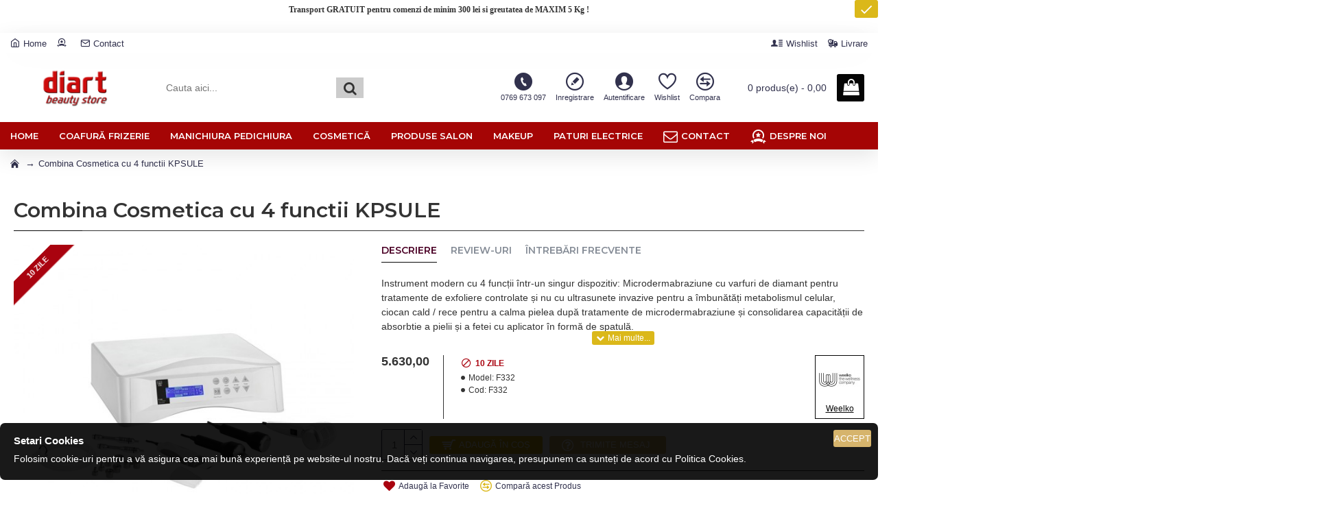

--- FILE ---
content_type: text/html; charset=utf-8
request_url: https://dotarisaloane.ro/index.php?route=product/product/review&product_id=376
body_size: 123
content:
<p>Nu există opinii pentru acest produs.</p>


--- FILE ---
content_type: text/html; charset=utf-8
request_url: https://www.google.com/recaptcha/api2/anchor?ar=1&k=6LfMx6oaAAAAAE2C-Zok4cfVM4hBmUdJ0tWIrwdO&co=aHR0cHM6Ly9kb3RhcmlzYWxvYW5lLnJvOjQ0Mw..&hl=en&v=N67nZn4AqZkNcbeMu4prBgzg&size=normal&anchor-ms=20000&execute-ms=30000&cb=syg8fhadxdb1
body_size: 49409
content:
<!DOCTYPE HTML><html dir="ltr" lang="en"><head><meta http-equiv="Content-Type" content="text/html; charset=UTF-8">
<meta http-equiv="X-UA-Compatible" content="IE=edge">
<title>reCAPTCHA</title>
<style type="text/css">
/* cyrillic-ext */
@font-face {
  font-family: 'Roboto';
  font-style: normal;
  font-weight: 400;
  font-stretch: 100%;
  src: url(//fonts.gstatic.com/s/roboto/v48/KFO7CnqEu92Fr1ME7kSn66aGLdTylUAMa3GUBHMdazTgWw.woff2) format('woff2');
  unicode-range: U+0460-052F, U+1C80-1C8A, U+20B4, U+2DE0-2DFF, U+A640-A69F, U+FE2E-FE2F;
}
/* cyrillic */
@font-face {
  font-family: 'Roboto';
  font-style: normal;
  font-weight: 400;
  font-stretch: 100%;
  src: url(//fonts.gstatic.com/s/roboto/v48/KFO7CnqEu92Fr1ME7kSn66aGLdTylUAMa3iUBHMdazTgWw.woff2) format('woff2');
  unicode-range: U+0301, U+0400-045F, U+0490-0491, U+04B0-04B1, U+2116;
}
/* greek-ext */
@font-face {
  font-family: 'Roboto';
  font-style: normal;
  font-weight: 400;
  font-stretch: 100%;
  src: url(//fonts.gstatic.com/s/roboto/v48/KFO7CnqEu92Fr1ME7kSn66aGLdTylUAMa3CUBHMdazTgWw.woff2) format('woff2');
  unicode-range: U+1F00-1FFF;
}
/* greek */
@font-face {
  font-family: 'Roboto';
  font-style: normal;
  font-weight: 400;
  font-stretch: 100%;
  src: url(//fonts.gstatic.com/s/roboto/v48/KFO7CnqEu92Fr1ME7kSn66aGLdTylUAMa3-UBHMdazTgWw.woff2) format('woff2');
  unicode-range: U+0370-0377, U+037A-037F, U+0384-038A, U+038C, U+038E-03A1, U+03A3-03FF;
}
/* math */
@font-face {
  font-family: 'Roboto';
  font-style: normal;
  font-weight: 400;
  font-stretch: 100%;
  src: url(//fonts.gstatic.com/s/roboto/v48/KFO7CnqEu92Fr1ME7kSn66aGLdTylUAMawCUBHMdazTgWw.woff2) format('woff2');
  unicode-range: U+0302-0303, U+0305, U+0307-0308, U+0310, U+0312, U+0315, U+031A, U+0326-0327, U+032C, U+032F-0330, U+0332-0333, U+0338, U+033A, U+0346, U+034D, U+0391-03A1, U+03A3-03A9, U+03B1-03C9, U+03D1, U+03D5-03D6, U+03F0-03F1, U+03F4-03F5, U+2016-2017, U+2034-2038, U+203C, U+2040, U+2043, U+2047, U+2050, U+2057, U+205F, U+2070-2071, U+2074-208E, U+2090-209C, U+20D0-20DC, U+20E1, U+20E5-20EF, U+2100-2112, U+2114-2115, U+2117-2121, U+2123-214F, U+2190, U+2192, U+2194-21AE, U+21B0-21E5, U+21F1-21F2, U+21F4-2211, U+2213-2214, U+2216-22FF, U+2308-230B, U+2310, U+2319, U+231C-2321, U+2336-237A, U+237C, U+2395, U+239B-23B7, U+23D0, U+23DC-23E1, U+2474-2475, U+25AF, U+25B3, U+25B7, U+25BD, U+25C1, U+25CA, U+25CC, U+25FB, U+266D-266F, U+27C0-27FF, U+2900-2AFF, U+2B0E-2B11, U+2B30-2B4C, U+2BFE, U+3030, U+FF5B, U+FF5D, U+1D400-1D7FF, U+1EE00-1EEFF;
}
/* symbols */
@font-face {
  font-family: 'Roboto';
  font-style: normal;
  font-weight: 400;
  font-stretch: 100%;
  src: url(//fonts.gstatic.com/s/roboto/v48/KFO7CnqEu92Fr1ME7kSn66aGLdTylUAMaxKUBHMdazTgWw.woff2) format('woff2');
  unicode-range: U+0001-000C, U+000E-001F, U+007F-009F, U+20DD-20E0, U+20E2-20E4, U+2150-218F, U+2190, U+2192, U+2194-2199, U+21AF, U+21E6-21F0, U+21F3, U+2218-2219, U+2299, U+22C4-22C6, U+2300-243F, U+2440-244A, U+2460-24FF, U+25A0-27BF, U+2800-28FF, U+2921-2922, U+2981, U+29BF, U+29EB, U+2B00-2BFF, U+4DC0-4DFF, U+FFF9-FFFB, U+10140-1018E, U+10190-1019C, U+101A0, U+101D0-101FD, U+102E0-102FB, U+10E60-10E7E, U+1D2C0-1D2D3, U+1D2E0-1D37F, U+1F000-1F0FF, U+1F100-1F1AD, U+1F1E6-1F1FF, U+1F30D-1F30F, U+1F315, U+1F31C, U+1F31E, U+1F320-1F32C, U+1F336, U+1F378, U+1F37D, U+1F382, U+1F393-1F39F, U+1F3A7-1F3A8, U+1F3AC-1F3AF, U+1F3C2, U+1F3C4-1F3C6, U+1F3CA-1F3CE, U+1F3D4-1F3E0, U+1F3ED, U+1F3F1-1F3F3, U+1F3F5-1F3F7, U+1F408, U+1F415, U+1F41F, U+1F426, U+1F43F, U+1F441-1F442, U+1F444, U+1F446-1F449, U+1F44C-1F44E, U+1F453, U+1F46A, U+1F47D, U+1F4A3, U+1F4B0, U+1F4B3, U+1F4B9, U+1F4BB, U+1F4BF, U+1F4C8-1F4CB, U+1F4D6, U+1F4DA, U+1F4DF, U+1F4E3-1F4E6, U+1F4EA-1F4ED, U+1F4F7, U+1F4F9-1F4FB, U+1F4FD-1F4FE, U+1F503, U+1F507-1F50B, U+1F50D, U+1F512-1F513, U+1F53E-1F54A, U+1F54F-1F5FA, U+1F610, U+1F650-1F67F, U+1F687, U+1F68D, U+1F691, U+1F694, U+1F698, U+1F6AD, U+1F6B2, U+1F6B9-1F6BA, U+1F6BC, U+1F6C6-1F6CF, U+1F6D3-1F6D7, U+1F6E0-1F6EA, U+1F6F0-1F6F3, U+1F6F7-1F6FC, U+1F700-1F7FF, U+1F800-1F80B, U+1F810-1F847, U+1F850-1F859, U+1F860-1F887, U+1F890-1F8AD, U+1F8B0-1F8BB, U+1F8C0-1F8C1, U+1F900-1F90B, U+1F93B, U+1F946, U+1F984, U+1F996, U+1F9E9, U+1FA00-1FA6F, U+1FA70-1FA7C, U+1FA80-1FA89, U+1FA8F-1FAC6, U+1FACE-1FADC, U+1FADF-1FAE9, U+1FAF0-1FAF8, U+1FB00-1FBFF;
}
/* vietnamese */
@font-face {
  font-family: 'Roboto';
  font-style: normal;
  font-weight: 400;
  font-stretch: 100%;
  src: url(//fonts.gstatic.com/s/roboto/v48/KFO7CnqEu92Fr1ME7kSn66aGLdTylUAMa3OUBHMdazTgWw.woff2) format('woff2');
  unicode-range: U+0102-0103, U+0110-0111, U+0128-0129, U+0168-0169, U+01A0-01A1, U+01AF-01B0, U+0300-0301, U+0303-0304, U+0308-0309, U+0323, U+0329, U+1EA0-1EF9, U+20AB;
}
/* latin-ext */
@font-face {
  font-family: 'Roboto';
  font-style: normal;
  font-weight: 400;
  font-stretch: 100%;
  src: url(//fonts.gstatic.com/s/roboto/v48/KFO7CnqEu92Fr1ME7kSn66aGLdTylUAMa3KUBHMdazTgWw.woff2) format('woff2');
  unicode-range: U+0100-02BA, U+02BD-02C5, U+02C7-02CC, U+02CE-02D7, U+02DD-02FF, U+0304, U+0308, U+0329, U+1D00-1DBF, U+1E00-1E9F, U+1EF2-1EFF, U+2020, U+20A0-20AB, U+20AD-20C0, U+2113, U+2C60-2C7F, U+A720-A7FF;
}
/* latin */
@font-face {
  font-family: 'Roboto';
  font-style: normal;
  font-weight: 400;
  font-stretch: 100%;
  src: url(//fonts.gstatic.com/s/roboto/v48/KFO7CnqEu92Fr1ME7kSn66aGLdTylUAMa3yUBHMdazQ.woff2) format('woff2');
  unicode-range: U+0000-00FF, U+0131, U+0152-0153, U+02BB-02BC, U+02C6, U+02DA, U+02DC, U+0304, U+0308, U+0329, U+2000-206F, U+20AC, U+2122, U+2191, U+2193, U+2212, U+2215, U+FEFF, U+FFFD;
}
/* cyrillic-ext */
@font-face {
  font-family: 'Roboto';
  font-style: normal;
  font-weight: 500;
  font-stretch: 100%;
  src: url(//fonts.gstatic.com/s/roboto/v48/KFO7CnqEu92Fr1ME7kSn66aGLdTylUAMa3GUBHMdazTgWw.woff2) format('woff2');
  unicode-range: U+0460-052F, U+1C80-1C8A, U+20B4, U+2DE0-2DFF, U+A640-A69F, U+FE2E-FE2F;
}
/* cyrillic */
@font-face {
  font-family: 'Roboto';
  font-style: normal;
  font-weight: 500;
  font-stretch: 100%;
  src: url(//fonts.gstatic.com/s/roboto/v48/KFO7CnqEu92Fr1ME7kSn66aGLdTylUAMa3iUBHMdazTgWw.woff2) format('woff2');
  unicode-range: U+0301, U+0400-045F, U+0490-0491, U+04B0-04B1, U+2116;
}
/* greek-ext */
@font-face {
  font-family: 'Roboto';
  font-style: normal;
  font-weight: 500;
  font-stretch: 100%;
  src: url(//fonts.gstatic.com/s/roboto/v48/KFO7CnqEu92Fr1ME7kSn66aGLdTylUAMa3CUBHMdazTgWw.woff2) format('woff2');
  unicode-range: U+1F00-1FFF;
}
/* greek */
@font-face {
  font-family: 'Roboto';
  font-style: normal;
  font-weight: 500;
  font-stretch: 100%;
  src: url(//fonts.gstatic.com/s/roboto/v48/KFO7CnqEu92Fr1ME7kSn66aGLdTylUAMa3-UBHMdazTgWw.woff2) format('woff2');
  unicode-range: U+0370-0377, U+037A-037F, U+0384-038A, U+038C, U+038E-03A1, U+03A3-03FF;
}
/* math */
@font-face {
  font-family: 'Roboto';
  font-style: normal;
  font-weight: 500;
  font-stretch: 100%;
  src: url(//fonts.gstatic.com/s/roboto/v48/KFO7CnqEu92Fr1ME7kSn66aGLdTylUAMawCUBHMdazTgWw.woff2) format('woff2');
  unicode-range: U+0302-0303, U+0305, U+0307-0308, U+0310, U+0312, U+0315, U+031A, U+0326-0327, U+032C, U+032F-0330, U+0332-0333, U+0338, U+033A, U+0346, U+034D, U+0391-03A1, U+03A3-03A9, U+03B1-03C9, U+03D1, U+03D5-03D6, U+03F0-03F1, U+03F4-03F5, U+2016-2017, U+2034-2038, U+203C, U+2040, U+2043, U+2047, U+2050, U+2057, U+205F, U+2070-2071, U+2074-208E, U+2090-209C, U+20D0-20DC, U+20E1, U+20E5-20EF, U+2100-2112, U+2114-2115, U+2117-2121, U+2123-214F, U+2190, U+2192, U+2194-21AE, U+21B0-21E5, U+21F1-21F2, U+21F4-2211, U+2213-2214, U+2216-22FF, U+2308-230B, U+2310, U+2319, U+231C-2321, U+2336-237A, U+237C, U+2395, U+239B-23B7, U+23D0, U+23DC-23E1, U+2474-2475, U+25AF, U+25B3, U+25B7, U+25BD, U+25C1, U+25CA, U+25CC, U+25FB, U+266D-266F, U+27C0-27FF, U+2900-2AFF, U+2B0E-2B11, U+2B30-2B4C, U+2BFE, U+3030, U+FF5B, U+FF5D, U+1D400-1D7FF, U+1EE00-1EEFF;
}
/* symbols */
@font-face {
  font-family: 'Roboto';
  font-style: normal;
  font-weight: 500;
  font-stretch: 100%;
  src: url(//fonts.gstatic.com/s/roboto/v48/KFO7CnqEu92Fr1ME7kSn66aGLdTylUAMaxKUBHMdazTgWw.woff2) format('woff2');
  unicode-range: U+0001-000C, U+000E-001F, U+007F-009F, U+20DD-20E0, U+20E2-20E4, U+2150-218F, U+2190, U+2192, U+2194-2199, U+21AF, U+21E6-21F0, U+21F3, U+2218-2219, U+2299, U+22C4-22C6, U+2300-243F, U+2440-244A, U+2460-24FF, U+25A0-27BF, U+2800-28FF, U+2921-2922, U+2981, U+29BF, U+29EB, U+2B00-2BFF, U+4DC0-4DFF, U+FFF9-FFFB, U+10140-1018E, U+10190-1019C, U+101A0, U+101D0-101FD, U+102E0-102FB, U+10E60-10E7E, U+1D2C0-1D2D3, U+1D2E0-1D37F, U+1F000-1F0FF, U+1F100-1F1AD, U+1F1E6-1F1FF, U+1F30D-1F30F, U+1F315, U+1F31C, U+1F31E, U+1F320-1F32C, U+1F336, U+1F378, U+1F37D, U+1F382, U+1F393-1F39F, U+1F3A7-1F3A8, U+1F3AC-1F3AF, U+1F3C2, U+1F3C4-1F3C6, U+1F3CA-1F3CE, U+1F3D4-1F3E0, U+1F3ED, U+1F3F1-1F3F3, U+1F3F5-1F3F7, U+1F408, U+1F415, U+1F41F, U+1F426, U+1F43F, U+1F441-1F442, U+1F444, U+1F446-1F449, U+1F44C-1F44E, U+1F453, U+1F46A, U+1F47D, U+1F4A3, U+1F4B0, U+1F4B3, U+1F4B9, U+1F4BB, U+1F4BF, U+1F4C8-1F4CB, U+1F4D6, U+1F4DA, U+1F4DF, U+1F4E3-1F4E6, U+1F4EA-1F4ED, U+1F4F7, U+1F4F9-1F4FB, U+1F4FD-1F4FE, U+1F503, U+1F507-1F50B, U+1F50D, U+1F512-1F513, U+1F53E-1F54A, U+1F54F-1F5FA, U+1F610, U+1F650-1F67F, U+1F687, U+1F68D, U+1F691, U+1F694, U+1F698, U+1F6AD, U+1F6B2, U+1F6B9-1F6BA, U+1F6BC, U+1F6C6-1F6CF, U+1F6D3-1F6D7, U+1F6E0-1F6EA, U+1F6F0-1F6F3, U+1F6F7-1F6FC, U+1F700-1F7FF, U+1F800-1F80B, U+1F810-1F847, U+1F850-1F859, U+1F860-1F887, U+1F890-1F8AD, U+1F8B0-1F8BB, U+1F8C0-1F8C1, U+1F900-1F90B, U+1F93B, U+1F946, U+1F984, U+1F996, U+1F9E9, U+1FA00-1FA6F, U+1FA70-1FA7C, U+1FA80-1FA89, U+1FA8F-1FAC6, U+1FACE-1FADC, U+1FADF-1FAE9, U+1FAF0-1FAF8, U+1FB00-1FBFF;
}
/* vietnamese */
@font-face {
  font-family: 'Roboto';
  font-style: normal;
  font-weight: 500;
  font-stretch: 100%;
  src: url(//fonts.gstatic.com/s/roboto/v48/KFO7CnqEu92Fr1ME7kSn66aGLdTylUAMa3OUBHMdazTgWw.woff2) format('woff2');
  unicode-range: U+0102-0103, U+0110-0111, U+0128-0129, U+0168-0169, U+01A0-01A1, U+01AF-01B0, U+0300-0301, U+0303-0304, U+0308-0309, U+0323, U+0329, U+1EA0-1EF9, U+20AB;
}
/* latin-ext */
@font-face {
  font-family: 'Roboto';
  font-style: normal;
  font-weight: 500;
  font-stretch: 100%;
  src: url(//fonts.gstatic.com/s/roboto/v48/KFO7CnqEu92Fr1ME7kSn66aGLdTylUAMa3KUBHMdazTgWw.woff2) format('woff2');
  unicode-range: U+0100-02BA, U+02BD-02C5, U+02C7-02CC, U+02CE-02D7, U+02DD-02FF, U+0304, U+0308, U+0329, U+1D00-1DBF, U+1E00-1E9F, U+1EF2-1EFF, U+2020, U+20A0-20AB, U+20AD-20C0, U+2113, U+2C60-2C7F, U+A720-A7FF;
}
/* latin */
@font-face {
  font-family: 'Roboto';
  font-style: normal;
  font-weight: 500;
  font-stretch: 100%;
  src: url(//fonts.gstatic.com/s/roboto/v48/KFO7CnqEu92Fr1ME7kSn66aGLdTylUAMa3yUBHMdazQ.woff2) format('woff2');
  unicode-range: U+0000-00FF, U+0131, U+0152-0153, U+02BB-02BC, U+02C6, U+02DA, U+02DC, U+0304, U+0308, U+0329, U+2000-206F, U+20AC, U+2122, U+2191, U+2193, U+2212, U+2215, U+FEFF, U+FFFD;
}
/* cyrillic-ext */
@font-face {
  font-family: 'Roboto';
  font-style: normal;
  font-weight: 900;
  font-stretch: 100%;
  src: url(//fonts.gstatic.com/s/roboto/v48/KFO7CnqEu92Fr1ME7kSn66aGLdTylUAMa3GUBHMdazTgWw.woff2) format('woff2');
  unicode-range: U+0460-052F, U+1C80-1C8A, U+20B4, U+2DE0-2DFF, U+A640-A69F, U+FE2E-FE2F;
}
/* cyrillic */
@font-face {
  font-family: 'Roboto';
  font-style: normal;
  font-weight: 900;
  font-stretch: 100%;
  src: url(//fonts.gstatic.com/s/roboto/v48/KFO7CnqEu92Fr1ME7kSn66aGLdTylUAMa3iUBHMdazTgWw.woff2) format('woff2');
  unicode-range: U+0301, U+0400-045F, U+0490-0491, U+04B0-04B1, U+2116;
}
/* greek-ext */
@font-face {
  font-family: 'Roboto';
  font-style: normal;
  font-weight: 900;
  font-stretch: 100%;
  src: url(//fonts.gstatic.com/s/roboto/v48/KFO7CnqEu92Fr1ME7kSn66aGLdTylUAMa3CUBHMdazTgWw.woff2) format('woff2');
  unicode-range: U+1F00-1FFF;
}
/* greek */
@font-face {
  font-family: 'Roboto';
  font-style: normal;
  font-weight: 900;
  font-stretch: 100%;
  src: url(//fonts.gstatic.com/s/roboto/v48/KFO7CnqEu92Fr1ME7kSn66aGLdTylUAMa3-UBHMdazTgWw.woff2) format('woff2');
  unicode-range: U+0370-0377, U+037A-037F, U+0384-038A, U+038C, U+038E-03A1, U+03A3-03FF;
}
/* math */
@font-face {
  font-family: 'Roboto';
  font-style: normal;
  font-weight: 900;
  font-stretch: 100%;
  src: url(//fonts.gstatic.com/s/roboto/v48/KFO7CnqEu92Fr1ME7kSn66aGLdTylUAMawCUBHMdazTgWw.woff2) format('woff2');
  unicode-range: U+0302-0303, U+0305, U+0307-0308, U+0310, U+0312, U+0315, U+031A, U+0326-0327, U+032C, U+032F-0330, U+0332-0333, U+0338, U+033A, U+0346, U+034D, U+0391-03A1, U+03A3-03A9, U+03B1-03C9, U+03D1, U+03D5-03D6, U+03F0-03F1, U+03F4-03F5, U+2016-2017, U+2034-2038, U+203C, U+2040, U+2043, U+2047, U+2050, U+2057, U+205F, U+2070-2071, U+2074-208E, U+2090-209C, U+20D0-20DC, U+20E1, U+20E5-20EF, U+2100-2112, U+2114-2115, U+2117-2121, U+2123-214F, U+2190, U+2192, U+2194-21AE, U+21B0-21E5, U+21F1-21F2, U+21F4-2211, U+2213-2214, U+2216-22FF, U+2308-230B, U+2310, U+2319, U+231C-2321, U+2336-237A, U+237C, U+2395, U+239B-23B7, U+23D0, U+23DC-23E1, U+2474-2475, U+25AF, U+25B3, U+25B7, U+25BD, U+25C1, U+25CA, U+25CC, U+25FB, U+266D-266F, U+27C0-27FF, U+2900-2AFF, U+2B0E-2B11, U+2B30-2B4C, U+2BFE, U+3030, U+FF5B, U+FF5D, U+1D400-1D7FF, U+1EE00-1EEFF;
}
/* symbols */
@font-face {
  font-family: 'Roboto';
  font-style: normal;
  font-weight: 900;
  font-stretch: 100%;
  src: url(//fonts.gstatic.com/s/roboto/v48/KFO7CnqEu92Fr1ME7kSn66aGLdTylUAMaxKUBHMdazTgWw.woff2) format('woff2');
  unicode-range: U+0001-000C, U+000E-001F, U+007F-009F, U+20DD-20E0, U+20E2-20E4, U+2150-218F, U+2190, U+2192, U+2194-2199, U+21AF, U+21E6-21F0, U+21F3, U+2218-2219, U+2299, U+22C4-22C6, U+2300-243F, U+2440-244A, U+2460-24FF, U+25A0-27BF, U+2800-28FF, U+2921-2922, U+2981, U+29BF, U+29EB, U+2B00-2BFF, U+4DC0-4DFF, U+FFF9-FFFB, U+10140-1018E, U+10190-1019C, U+101A0, U+101D0-101FD, U+102E0-102FB, U+10E60-10E7E, U+1D2C0-1D2D3, U+1D2E0-1D37F, U+1F000-1F0FF, U+1F100-1F1AD, U+1F1E6-1F1FF, U+1F30D-1F30F, U+1F315, U+1F31C, U+1F31E, U+1F320-1F32C, U+1F336, U+1F378, U+1F37D, U+1F382, U+1F393-1F39F, U+1F3A7-1F3A8, U+1F3AC-1F3AF, U+1F3C2, U+1F3C4-1F3C6, U+1F3CA-1F3CE, U+1F3D4-1F3E0, U+1F3ED, U+1F3F1-1F3F3, U+1F3F5-1F3F7, U+1F408, U+1F415, U+1F41F, U+1F426, U+1F43F, U+1F441-1F442, U+1F444, U+1F446-1F449, U+1F44C-1F44E, U+1F453, U+1F46A, U+1F47D, U+1F4A3, U+1F4B0, U+1F4B3, U+1F4B9, U+1F4BB, U+1F4BF, U+1F4C8-1F4CB, U+1F4D6, U+1F4DA, U+1F4DF, U+1F4E3-1F4E6, U+1F4EA-1F4ED, U+1F4F7, U+1F4F9-1F4FB, U+1F4FD-1F4FE, U+1F503, U+1F507-1F50B, U+1F50D, U+1F512-1F513, U+1F53E-1F54A, U+1F54F-1F5FA, U+1F610, U+1F650-1F67F, U+1F687, U+1F68D, U+1F691, U+1F694, U+1F698, U+1F6AD, U+1F6B2, U+1F6B9-1F6BA, U+1F6BC, U+1F6C6-1F6CF, U+1F6D3-1F6D7, U+1F6E0-1F6EA, U+1F6F0-1F6F3, U+1F6F7-1F6FC, U+1F700-1F7FF, U+1F800-1F80B, U+1F810-1F847, U+1F850-1F859, U+1F860-1F887, U+1F890-1F8AD, U+1F8B0-1F8BB, U+1F8C0-1F8C1, U+1F900-1F90B, U+1F93B, U+1F946, U+1F984, U+1F996, U+1F9E9, U+1FA00-1FA6F, U+1FA70-1FA7C, U+1FA80-1FA89, U+1FA8F-1FAC6, U+1FACE-1FADC, U+1FADF-1FAE9, U+1FAF0-1FAF8, U+1FB00-1FBFF;
}
/* vietnamese */
@font-face {
  font-family: 'Roboto';
  font-style: normal;
  font-weight: 900;
  font-stretch: 100%;
  src: url(//fonts.gstatic.com/s/roboto/v48/KFO7CnqEu92Fr1ME7kSn66aGLdTylUAMa3OUBHMdazTgWw.woff2) format('woff2');
  unicode-range: U+0102-0103, U+0110-0111, U+0128-0129, U+0168-0169, U+01A0-01A1, U+01AF-01B0, U+0300-0301, U+0303-0304, U+0308-0309, U+0323, U+0329, U+1EA0-1EF9, U+20AB;
}
/* latin-ext */
@font-face {
  font-family: 'Roboto';
  font-style: normal;
  font-weight: 900;
  font-stretch: 100%;
  src: url(//fonts.gstatic.com/s/roboto/v48/KFO7CnqEu92Fr1ME7kSn66aGLdTylUAMa3KUBHMdazTgWw.woff2) format('woff2');
  unicode-range: U+0100-02BA, U+02BD-02C5, U+02C7-02CC, U+02CE-02D7, U+02DD-02FF, U+0304, U+0308, U+0329, U+1D00-1DBF, U+1E00-1E9F, U+1EF2-1EFF, U+2020, U+20A0-20AB, U+20AD-20C0, U+2113, U+2C60-2C7F, U+A720-A7FF;
}
/* latin */
@font-face {
  font-family: 'Roboto';
  font-style: normal;
  font-weight: 900;
  font-stretch: 100%;
  src: url(//fonts.gstatic.com/s/roboto/v48/KFO7CnqEu92Fr1ME7kSn66aGLdTylUAMa3yUBHMdazQ.woff2) format('woff2');
  unicode-range: U+0000-00FF, U+0131, U+0152-0153, U+02BB-02BC, U+02C6, U+02DA, U+02DC, U+0304, U+0308, U+0329, U+2000-206F, U+20AC, U+2122, U+2191, U+2193, U+2212, U+2215, U+FEFF, U+FFFD;
}

</style>
<link rel="stylesheet" type="text/css" href="https://www.gstatic.com/recaptcha/releases/N67nZn4AqZkNcbeMu4prBgzg/styles__ltr.css">
<script nonce="FBLIy2j-PTr1KpdmwOHBig" type="text/javascript">window['__recaptcha_api'] = 'https://www.google.com/recaptcha/api2/';</script>
<script type="text/javascript" src="https://www.gstatic.com/recaptcha/releases/N67nZn4AqZkNcbeMu4prBgzg/recaptcha__en.js" nonce="FBLIy2j-PTr1KpdmwOHBig">
      
    </script></head>
<body><div id="rc-anchor-alert" class="rc-anchor-alert"></div>
<input type="hidden" id="recaptcha-token" value="[base64]">
<script type="text/javascript" nonce="FBLIy2j-PTr1KpdmwOHBig">
      recaptcha.anchor.Main.init("[\x22ainput\x22,[\x22bgdata\x22,\x22\x22,\[base64]/[base64]/[base64]/[base64]/[base64]/UltsKytdPUU6KEU8MjA0OD9SW2wrK109RT4+NnwxOTI6KChFJjY0NTEyKT09NTUyOTYmJk0rMTxjLmxlbmd0aCYmKGMuY2hhckNvZGVBdChNKzEpJjY0NTEyKT09NTYzMjA/[base64]/[base64]/[base64]/[base64]/[base64]/[base64]/[base64]\x22,\[base64]\x22,\[base64]/[base64]/DkHPCm1QLScOuw4MJwrlHwrJAYEfCusOiVmchHcKPTG4YwrATGlbCj8Kywr8iacOTwpA2wq/[base64]/EnzDrXNvw69OTEfCiQXDncOmVHpyS8KHE8Kuwo/DqntVw6zCkhbDlhzDiMO/woMyf1XCpcKqYi1jwrQ3wpEaw63ClcK5VBpuwofCoMKsw74/[base64]/CuiFOwpjDjsOtwrt0wo0uU8O9wofDvMOaDFp+dhjCkTtPwrolwrhLN8Kfw6/DqsOSwrkkw5ItQwAlTkrCqcKGOBTDmcOif8K6cW/CnMOVw6bDs8OSKcOpwqcYQyYmwqrCosOgTEnCvcOYw5bCksO+wro8NMKBWG47eUFOFMOKdMKqecO3YTjCtAnDg8Osw7sZZifDkcOmw7jDuD5vbsOAwr9Yw6tKw7M/w6PCkX4rYjXDiELDnMOGXcOnwr54wpPDlsO3wpLDjcKNCXxzYX7DiFgowoDDpit5KMO6AMKnw5bDqcOlw73Ds8KbwrhnXcK1w6HCjsKCfcOiw4QsScKswrvCncOOT8KeHw7CigTCksOvw5QdS0IoJ8Kmw53Cu8K5wpNTw7pRw4QMwq0/wq9Lw50TIMKFClQRwoXCmsOewqjCjsKDRD0TwpfDnsO3w7FEFQrCssOZwrMcdMK6eyVLccKzNAc1w4J9OMKpBHdPIMKwwotVbsKuTQjDqVYjw6B5wpfDssO+w47CmnLCssKKYsKlwpbCvcKMVSXDmsK/woDCujvCvlcMw7jDsC05w59wRTnCpcKJwrvDqW3Ct0fCt8K8wqFtw406w6Y+wqcowqDDtRkcNcOhbcOFw6PCughRw6pTwoINFsOLwozCgRrCl8KVMsOtXcKnwr/DqnvDhSRgwq7CtsO+w5clwqdEw4rCgMO4RjvDr094NEzCmRXCjiLCpBtwDCTClMKlLD9YwoTCq1LDjMOpKcKJAmckdcOpVcK0w77CmknCp8K1OsORw6fCicKhw51iJHDCk8KFw5R5w7zDr8OCP8KLV8KUwrvDqMOewrgeX8OER8KxQsOCwo88w5FQVW5Ddy/Ci8K9NUnDiMOiw7JIw4vDvMOeYk7DgV1cwpfCpiQ8GnMtB8KNQcK2HUZTw6XDhVpDw5jCkQZgCsKragXDiMOswqA2wqd+wrMTw4HCs8KrwobCtG/CsEBHw7FeccOpZkLDhsOOB8OHDA7DrycSw5/CgErCv8ORw5zCrmV5ECnClcKKw4gwLsOWwrEcwqLDui/CgQwrw59Gw6AIwpDCvxtGw69TEMK0QVxfaijCh8O8eD7Ct8Kiw6dGwqNIw5nChMOVw5Mzd8O1w6E/[base64]/DjsOSwq5IQsOrwqnDvXHDusK3wr8Vw6Z1dcKLA8OUHsK9RcK9Q8O0NEnDrhfDncO7w6HDvifCpT8fw50JNnzDosKvw63DpsOHVlDDpjHDpsKtw4DDqXF1V8KUwpNZw4DDswnDhMKowp80wp8/JGfDjh8IUCbDo8K7cMKnAcKuwrLCtRV3ZsO2wp0zw43ClUsTQMOWwps6w5fDvcK/w4kHw5pENQFfwpoLMhTCqcKYwowWw5nDlRA6w6kSTT5of1XComBVwrvDusOOd8KGI8OVUQrCvsOlw6LDrsK9w7JzwohdHXjCuz3DhiVcwojDmUd+LmbDmUZhXT86w4vDn8KTw5F2w7jCp8OHJsO1KMK2AcKIG0QLwo/[base64]/SUFSw5PCiQ3Dmy/[base64]/CiCHDpsO3I8OqwqjDlMO8w4rCh8Kaw7DDjGkrekBhMsOTYnXDvRTCqgZWdmdid8Omw6HCjcKKZcKowqs3N8KjBsO/[base64]/[base64]/[base64]/Cq2HDpiAWw7l1w6bCh8KawqXCrcOyw7bDp3TDnMKCLWXDusOrI8KUw5QtM8KCNcKtw6kBwrEWdDPDojLDpmkefMKLAUbChivDqWgncghyw7oIw4hSwrgnw4HDuS/DsMKpw6RJUsKdIWTCqggTwq3DrMKBXCFzSsO4P8OkHWjDksKpRipJw71+I8KcQ8KBFnBBG8OJw4XCkVlcwpMNwpLCgnXCnQTCkyIqYmrCqcOqwo/Cp8KtRG7CssOTRSAZE2Ylw7/[base64]/DksKKV8KyfsKXNcORSsK4DcKyw6IKwrA+B0PDlwU9Hl/[base64]/CgkrDogfChMKZwoYAw4/Cg8OxDX/DimnCk1rDocKqwpPDjw3CsWsuw4RnfsOieMKhwrvDhRPCuxbDpyHDmDdbAlUpwrsiw57CkBQ+WsOvIMOZw5Z+ZjQJwrhFdX/DpijDu8OUw7/DgMKSwrdWwrZ1w5Nxa8OHwrIMwovDs8KZw5Qgw7vCpMK7X8O5dMOAWsOkMmkAwrICwqViPMOZwoMvXwXCnMK8P8KPbBfChsOiworDtSDCsMOrw5UTwolnw4Iow5nCpnU6JMKsamJlHMKcw6BsAzoUwp3DgTPCpj8Lw5bChFbDuUrCo1MGw687wqXDnUJ/MEbDvjTCgMK6w5NlwqBjFcKSwpfDqWXDu8KOwppdw5HCl8OHwrDCkDzDq8Kow74DQMOPbyzCnsOww4d9d3Bww4EmF8OywobChEzDgMO6w6bCuy7ClMO6c1LDjCrCmBfCqhhKDcKWa8KXUcKKXsK/w6FkQMKYQlJ6wohrZsKGw5XDtQwkMWx5UXM+w5XCusKRw5gpasOHAw4YXRhmcMKRJlJ0BBRvLDpxwqQ+WcO3w4MiwonCt8OIwq5eVj1XGsK+w4ZDwojDnsOEZMO2Y8OVw5DCssKdDUoswpTCt8KWG8OKNMK/[base64]/OiPDmsOPOTrCoMKYDEjDi8OOXEnDr8OfPgHCiFTDqV/CmEjDlVHDk2JywpTDrsK8F8K/[base64]/Dj8Kaw4xAw5zDny/Cs8K+woMdSy9vYk1WwqvChsOaTsKfRcOyMxzCnn/Cs8OMw5sjwq0qN8OCVBM4w4fCicKOQ3JfTi3CkMKwSHjDnH1uYsOnQcKyfh4AwqnDocODwpHDigEfC8OYw5zDncKaw5sOwo9Pw49xw6LDhcOOXsK/IcOzwq5LwplpOsKebU4Ww5XDsRsuw6PCtxgHwq7Dln7CuE4Mw5zChcOTwqVvGQPDu8OWwqEvN8OCWMKhwpIVCsKZOmY9KyzDhcK+AMOHZcOKaAZ3D8K8KcKgQBdDGDfCt8Oyw557aMO/bG9KOnJ9w4PCh8ONXDjDuAfDm3LDhn7Ch8OywqxwNMKKwq/Csw7Dh8O3SgrDpUo/XBcSZcKlcMKZVTTDozBCw54qMAfDoMKaw7zCi8OaAQ9aw5nDs0ZDTCrChsK5wpfCp8KAw6LDq8KLw7PDucO6woROQUTCm8K5P3MJMcOCw6Ndw7vDu8KKw5TDnWTDssO+wqzCo8KJwr86RMK6dC3ClcKJJcKcfcOAwq/[base64]/DiMOBw6zCrVMWLgENJMK9DGbChsKtQybDkMKzwrLDv8KSw4TCicOhRMKtw6HDlMK8MsKuVsKBw5AFFH/DvHttc8O7w5PDgMKYBMOdV8Kgw4sGInvCrhfDmmxiIw5xb3gtPl8QwoIaw7xWwoDChMK/ccOFw5fDo3xjHHMVVsKXcynDgsKsw63CpcK7d3jDlMObL3rClcKwOmzDoRpqworDr11jwq/DkxZ/[base64]/ChG7DmGgSw6XCicKew4HChsKZwoRwByDChsK8wrpRHcOVw4fDqSnDv8KiwrTDokl8Y8OGwo55JcOiwpXDtFh9CQDDm24gwqfDp8KXw4tcdzLCkRZrw7fCpnUEJl/[base64]/w6EQw4/DsRzCnGpVwoDClCtaEFrDn1VZw7DCty3Ch8OGQmNCK8O6w6zCt8Kyw5ECFsKmw6fCiCnClX3Du0Ifw7hjLXZ4w4ZNwoQYw4cxOsKScQfDocO0di/[base64]/[base64]/U8OgXF7DvRfDoAjDs8Otw6PCg8OqwobDhQk3w5XDrsK5ZMOqwpBXUcKZV8Kww4U5CsKIwrtCR8KAw6/CvTQSKDrDsMOuSBtNw6MTw77Ch8KkG8KxwpBAwqjCv8OODl0fJsOEJ8OIwq7DrQPDuMKKw63CmcOHOcOewoTDvsKcPBLCicKyI8O2wo8kKR0YGcOVwo9BJsO+w5HCnAvDkcK2ZhrDknzDjMK5I8Kfw6LDicKCw4oQw4sqw7Ayw71SwoDDiW8Vw7rDhMOqMjh/w5ghwothw44ww4ZdBcK/[base64]/CisOfQ8KuOcOvUsOKNSpnXwBaDsKzwrxgcyjDs8K7wpDCtmc8w5TColFRNcKjRg/DtsKdw4HDtcOxVAFDAsKPdSTCsAMuw6LCssKMMMKPw4nDrgLCmCPDr3HCjhPCiMOkwrnDmcKaw4cxwobDqE3DhcKWPxh9w5cewozDsMOIw6fCnMOQwqlDwp/DrcKpNRHDoF/[base64]/eMO1c8O9QhHDisOOwo7Dt8Okw4fDtsOjAFTDrC1Iw4cwZsKdOMO8RifCgC8qVRkMw7bCuXEGBSBXI8K3WMKIw7s/wrpPOcKqBiDCjF/DlMOHEn7DhCM6AMKrw4LDtynDoMKgw7tofxzCkMOOwrXDsUR1w47Dj17DksOIw5HCtmLDtFnDg8OAw7dSA8OAMMOtw799aVPCmg0OQsOrw7APwpbDjXfDu3XDr8KVwrvDsVbCjcOhw6TCtMKHElsQEMOcwp/CncOSZljDg3nChcKfekDClcK8CcO9wrHCtm3DsMONw6/CoS9xw4oZw6PCncOmwrbCiTVUYzLDp1nDq8KwCcKJPCh+NBc/[base64]/CiA44fcOpw5XCqMKiw5vCq8KTwqPCgcO/BkLCpsKRXcOhwq7CrzZ9DsO4w6bCtcKgwrnCkmHCjcKvOHZUQMOoK8K+XgxHUsOHKi7Co8KlIAo8wqEjYEV1wr/CscKTw4bDo8ODWzl4wr0WwrAMw5rDmjcswp4bw6fCt8OVXMO2w4HCilnDh8KdMwAJV8KJw5LCnHgzTxrDsCPDmB5KwqzDusKRUjXDuhQaHcOywqzDkEHDhsORwpV9w7pDJ0QvBlZ7w7zCusKjw6JsJWTDqz/DkcO1w6zDlx3DucObIDrDtcK8ZsKLbcK/w7/CvwrCpsOKw7HCizjCmMO0w4fCpsOIw4dOw7kxeMOVbi/CucK3wrXCo0fDr8Osw4vDsnocE8OHw5TDnAvCpVzChcK2EWvDiBTDlMO5S2/ClnYbc8K8wqLDpiQwcA3CgsOOw5ATUksQwrLDkBXDrnpsAHlKw4nCjRtkHXtbFlfDoU5Gwp/[base64]/Dp8Ktw7rCoTd8cMO6JwpVVgXDpG/[base64]/ClsO5wqolKcKjwr0iw5fDoE3DgcKewrrCqmMTw4BAwqnCuh3Ct8KhwpVAU8OUwobDlcOdXTrCjyNhwrXCn29AVcKewpccdnbDi8KfQ0HCtMOgc8KhF8OIQMKNJHPCqsO/wqnCucKPw7HClAZ4w6hrw7NOwoAVQcKLwoQhJTzCq8OafzzCiRw9Pjs/VQLDhcKAw4XDqMOYwpDDtlLDrRVtJCrCiHp9GcK+w6jDqcOuwpjDkcOJAcOWYSbDjMK9w4lZw6lkDcOdW8OGUsK9wphFBARuQMKoYMODwqbCsVBOIFbDuMOwN0dLBsKwIsODLFJEHcKPwqRKw7JxEU/DlGQXwrPDmSdTeztYw6nDkcKHw40JDQzDmcO0wrIPCgVLwrkLw4tqeMKoRiLCt8O7wq7CuSB8I8Oiwq4Gwo45XMK3HsOfwrhME24/PsOtwoPCkADDnBEfwqNvw43CqsK+w5phY2/Cs3c2w6IAwqzDlcKIRl91wpXCvWs8ICQVw4XDosKyasOqw6LDp8Oqwr/Dk8KGwr4LwrVsL0VbE8O3wp3DkyAfw6bCu8KgTcKYw6zDhcKjwpbDvMKuw6DDosO0wo7Dkh7DgmrDqMOPwoVeJ8ODw4cSGEDDvzBeNi/[base64]/CnsO3w6YaLXPCtGYUEkVsw5xXOMKzw4BTwp5swoTDtcKqc8KZJzHCm1/Dh0HCoMKreEMXw7XCtcOAU2DDmHMHwqjCmMKIw7vDpWkmwpACLFbDtcOpwrVVwoNYwqQ/w7HCph/DqsKIJwTDsytSRSPClMO+w4nCo8OASmR/w4PDp8OCwrN7w6oCw49bGQ/[base64]/[base64]/DsMOdw60/[base64]/DqMOIwqHCtATDj8OMHirCq8Oiw5bDk8OJwobCncKkwq4jwrIHwrdUZw9Tw58uwrsNwqbDix7CrmJ8HCh/wr/DrzNww5vDs8Oxw43Dnjo8NMOnw70Ow6rCucOvZsOcPyXCkTvCmlPCtSMhwoJDwqPDkRtBesOvX8KOXMKgw455E2FPFz3Du8O8QGYnwrXCnl7CsxLCkcOMcsOUw7IowoxjwqANw6XCoQ3CrQZyVDgzdXrChA7DiBHDoWVcH8OKwptyw6TDkX7DlcKWwr/DtMKzYlHCu8KYwr4mwrPDlsKIwpkwX8K7dMO3wqbCs8OQwpVww5UeLcKywqDCjsOXBcKbw60TKcKwwolrejTDr3bDh8OPcsKnRsO0w6/[base64]/wqTDmi/DpcKQUV9bScO2w6hYwonCsEh/YcKKwr0aPxXCjiQiHT8UXRLCh8K9w7HCuEvCh8KBw5sQw78Cw6QCG8OJwrwcw6lEw77DmFJwHcKHw50Zw4kCwr7Cg18SCCXCrMOuCXAdw4LCicKLwp7DkC/[base64]/woRnw78EMMKseMKNORJpwoZ+w6BSw7A1wohFw6Ehw7fDqMKyS8K1WMOEw5M+QsOnXcOmwpFVwr/DgMOYw6bDrD3Dl8KBQFIHY8K6worChMOuNsOVwqnCghwow6g/[base64]/DpMKTw5NDw5RMNnbDvMOQScODCS8uKsKPw57CumrCg2LCqcKTKsK/w7dGwpHCq31mwqQEwojDosKmXz0MwoB+SsK0UsOgG2sfw6fCrMKjPDQpwpbDvEUWw7kfJsK+wodhwrEKw59PeMK7w7gRw4FBcxE5bcOcwpx/wrnCk2gUd0/Dih92w7nDosOTw4Qdwq/Ci19Hf8OtdMKZeRcGwqA3w5/DpcO0JsOkwqg9w5wgV8KOw5gLaQVhI8K6CMOOwrPCusOCAMOiaGvDuHV5PgMCTWlqwq3CsMO7EcKuNMO6w4TDoRvCgW7Cll1Owo1Uw4LDr0kCOSxCUcODWgFrw5PCo1nClcOpw78Jw4/CgcK5wpLDkMKew659wpzCsnUPw4/CpcKVw4bChsOYw5/[base64]/w64kwqXDtMK3MHLDlBY8IAvDu8K7wo/DocOQwoUHasO9eMK9woI7XTYWIsOQwpB4woUNOVMSPBgvZ8OQw5UQUTUsbSvCg8OiBcK/wpLCj0LCvcK0WhzDrhbCpHEEQMOzw5clw4zCjcKgwph5w4BZw4cwNUJiK2Eqb07CjsK9NcKhUANlB8Khwr8XecOfwr94d8KuCQ1Iwqt0VsOlw5bCn8KsW1Vxw4lWw4vCnEjCi8Oqw71wNy3CuMK8wrLCnSx3e8OOwoXDuHbDocOZw70lw4gMGlXCpcK6w4/DnyDClsKAd8OIEhBQw7bCqztAXyQewotFw5DCicO0wojDosO8wqrDj2nCnsKywqYaw54Vw6BXHMKgw7PDsx/Dpx/CkUAeA8KtasO2Dk8sw5kIdcOIwoJzwphGKcKfw4Ifw4dbfcO6w4RdCMOwH8Ocw4k8wpcwE8O0wpY5bT1WUVBSwowdAhfDuHhHwqfDhm/DkcKDRj/CmMKmwqvDkMOIwrQVwo52ByASPDMnD8OFwrw9GgpRwrNYesOzwqLDvMOvN0/CusKRwqleBR3DqhUwwpJ8wr52AsKdwr7CpD1JTMO5w6xuwqXDtW3DjMODNcKENcOuL2nDoyXCgsOcw57CkjQWL8Odw7TCh8OnCkPDp8OmwrIEwofDncO8K8ONw7rCs8KiwoHCusODw7LCnsOlcsOQw5/Dj2A3PGLCtMKbw4HDosOxKQY8FcKPZkVkw6QTw7TDtcOywobChW7Cjxwlw5tzPcK0JsOHXsKDwqgXw6jDongzw6ZEwrzCscKxw6AAwpZEwrLDr8KyRzYIwrduNsKGdcOxZsOoeyrDlRcEVcO/woTCgcOgwrF+wpMGwrtFwrZuwqRFeFjDkAVvTyLCicKRw4E3GcOvwo8gw5DCpADCkC5dw6/[base64]/CjwvDh05ZwrPDpkfDjMORc3nCpcOgwqVdZsK0fkptBsKSw4Rhw4zCg8KRw6XCih0rdsO8w7DDq8KRwqd3wpwcW8KNX2DDjUjDmMKrwr/[base64]/DpsOqGcKGWsO1GsKgwq4lPSgNwooQJjLCijvCg8Olw7s+wp0sw7gBG17CtMKBWBcbwrLDqcKdwosKwrzDk8OFw7kdfSYMw5sYw7vCocK8KcOtwqdyMsK0w6h9esKbw51XIzvCu0XCqwPCk8KTVcOsw5/DkDRYw6g0w4gWwrN8w7MGw7RYwqQFwpTClAfDiB7CpQLCpngEwpBjacK7wod2AiZBOQwFw4wnwoZHwq/DlWhYc8K2XMKEWsOUw7rDuidkPMOBw7jCi8Kgw5bDiMK1w4/DtCJYwoEDTTvCscKrwrFeIcOoAmBBw7R6csO4wrPDlWMTwobDvn/[base64]/[base64]/[base64]/F8Opem86w4DCjVrCkGJ2JsKocxdDwo3CjcKaw4PDhkpsw4EMwqXDtXHCmCDCqsO/[base64]/UnjDosO8GWXCmFTCisOnTg8GDH3DlzfCu8K3LDDDmVnCtMOwe8O9w7AJw7XCgcO4w5N4w5DDhVNaw6TCmiHCqyLDlcO/w60iSgDCmcKbw5HCgTrDoMKDVcOcwpswCsOfXUHCo8KQw5bDkB3DnQBGw4B5DlVkb0MJwqkFwofCn0h4O8Kzw7pUcMKMw6/Cp8OTwpjDtR0fw6ItwrAWw5NkFyPDoyBNOMO3wpLCmwbDhz0+F0nCvMORLMOsw73CnF7Cnn9jw4Izwp3DiTzDnFnDgMOoHMO7w407GUrCi8OMLsKEaMK4XMOcVMOsFsK+w63Csghdw6VoU1IOwo9Iw4Y8M2olAcKVFMOmw4/DkcKTIkjCl2x0YiLDrhrCqEjChsK+ZcKxcXTDnAxpccKfwpvDpcK4w7IqdnNkw5EyPSrCjSxPw4xCw79nw7vCqz/DjsKMwprCkW7CvFBmwqnCkcKKfMOgC0TCocKFw7wzwqzCpndSUMKOEcKqwqwdw68GwrIwG8OgfDoXwqXDmsK7w7PCsH7DscK4wpsdw5Y9LkY4wqUZCDRfWMK9wqPDhQ3DpcKtX8O/wqhVw7fDlzp1w6jDgMKWwocbL8OoXcOww6FDwpLDnMKJDMKFLgU6w4pwwrXCqMOoP8KGwrjChMKuwoDChyMuA8K1w540biJRwoHCvU3Dhj/[base64]/QDTDrMKRw7JGw4TDkkAmC8Khw4Q8FDDDtlRBwrfCmcOlNcKXRcKAw55Bb8Ogwq/Di8OfwqFYdMKAw6bDpypeHMKvwo7CnHPCsMKuVyBIU8O+ccKcw7dMWcKCwrp1B0ojw7Qvwo8+w4DClyXDtcKZMG4pwogcw7lbwoUZw69cNsK1UsKRccOZwqgCw543wo/[base64]/[base64]/[base64]/CpUURYTEMwoV/fQnDrG7DgUxeNg9wKsKHL8O4wo3CmT4dIQLDhsO2woLDuHXDvMKFw5/DkD96w5lvQsOkMgN4SMOOUMOsw4HColLCoEoXdFjChcKsRzh3BgZ7w63DuMKSCMO0w6pbw7ExJi5JOsOaG8KLw47DncOaK8OQwrJJwrbDpS/[base64]/CUNqTcOvw7zCqMOuw5HDqsKvw4/ChMO2MMKjSjzDkWvDhcOowqvCo8OQw7zCscKjA8OWw5IvaEdhdXDDs8OfGcOtwq5uw5Zbw7/DkMK2w4sPwrjDqcK0TsO8w7JEw4YfNcOHfR7ChXHCu1lvw4XCoMKlNCjClnYPEn/[base64]/CpwpudsOZw6c+VMKcfjQPw5AicMKtw40owr14PWdMasOdwqUFWGjDqMO4JMKOw6k/L8OtwpwSXjPDlEDCnTvDrlfDvGlFw7UgQcOZwrwHw4IoY2jCksOQLMKNw6DDk2rDqwZyw6jDoW7DvHPCicO1w7XCjW4TfmvDvMOOwr4iwrh8CsK8LkvCvsKLwqnDrhk/G3nDhsOWw6NyC0fCrMOCwrp6w5TDlcKNeWpGGMOhwohMw6/DlsOqdsOXw6PCgsKZwpVdYX9wwqzCkinChcKDwr/CjsKgM8O1wqvCsygqw57CsX5AwpnClSt1wq8GwqPDoXEqwoI+w4LCicOwVj/DrWXDnS7CqwUnw7zDjGnDvxnDqmTChMKOw4rCv34VdsOZwr/ClQ9UwobDqRnCgz/[base64]/CrF/CoMKdXHnDrcKpZDvDusKaLQMoDDhtJXp/GW3DsSoJwrpiwrcHMsOiR8KTwqzDkhVWDcKDGUfDtcO6w5DCvcO5wrXCgsOxwojDkl3DkcK/[base64]/CuXzDnsKhwrUnM8OxwqLDmMK+ARnDhMKVTXfCoTsewqnDuisLw4BAw4hyw5M+wpbDhsOKAcOtwrdRbAs/YMOzwoZmwpUMPx1nGgDDrm/CpmNaw63DhBpPM34Zw7B4w4/DvcOIAMK8w7HDpsKUK8OgMcOPwrEZw7rCqRBpwqobw6lhAMOMwpPDgsO9bAbCkMKKwqQCYcOpwrbDlcK6N8O5w7dAYxfCkGIAw5/DkiHDjcOKZcOMIxkkw5LCpj1gwo9tW8K/[base64]/wr7DiMO5EsKvw4kcw5LDkcOkWMKsS8Knw43CtUzCrMOaIMKvw4p1wrMvYsKTwoAYwoRzwr3DhgLDiH/CrCtgZsKResKEMcOJw6EPWG0+JsKwchPCtCJAMsKgwrxrND0swqjDrmjDncKtbcOOwp3DtX/DlcOuw5nCtG5SwoTCkELCt8Ogw4p5EcKILMOewrPCu2p0VMOYw79/[base64]/CiD1XZMO+wqsBwoHCnsKRIjHDjsOKwr9aD37ClgsIwrTDk3HDtcO8OMOfSsOFNsOhKSXDg2sXGcK1RMO+wq/CknB1b8Kewr5sQwTCsMObwpPCgcORF09IwrLCqlPDszA8w4wJwo9Jwq3DgiI3w4Ulw7Jjw7jCpsKswp5AUS5qPCM0VSfDpkzCmMKHwqh5w4YWO8O4wo48GRh7woIPwo3DusO1wrhGNSHDusKeVMKYdsOmw6bDm8O/C2LCtjs7OMKLP8Oxwo3CvVwDLD57EsOFXMO/[base64]/QU9KYV4AXsKLPipjW1TChMK+wqkjw40cIQrCv8KYYsOnV8KCw47DscKhHgRVw7HDsScSwp1MVsKDDcK1wq/[base64]/w5kCw5XDs8KIF8OLDcKYw6pReSRTwqVdKyHDpDx1TlDChRXChMO2wpvDhsO3w7FWMUTDscKCw6nCqUU1wr4cSMKnwqPCiUTCowl1FMO/w5AwOgoKBMOpIcKGIy/DmQ7Cggc5w5HCsSR9w47DpBlJwobDqD4ACAAvMiHCv8KCKkxVfMKsIwxEwpQLcigNG3F7EiYLw4/DiMO6w5jDqyrCog9XwpBjw6XCvl/Cp8ONw4E+GzcjHcOHw5nDoHRsw5HCm8KDUl/DqMOSM8KswrcpwqXDrGoAZikGG1nCm2h+DMOrwqEMw4RRwq5NwoTCs8O9w4ZaSn0xBcOkw65sdcKiXcO+Cj7DlhoGw5/CvWrDhcK5elXDuMOfwqzCg3YYwqzCvsKzUMOAwqPDlAosLwzCs8K1w77DoMKEJAIKQlAvMMKwwqrCq8O7wqHDhmjCpwvDvMKxw6/DgHtXbMKjY8OGTlBsVMO8wq03wpwWV27DvsOQawVZM8K0wpDDgBhtw5FnEVkTWEDCrE7CpcKJw6/Dp8OHMBDDpMKBw6zDgsOtGXRcEU3DrMO4ZFjCqg48wpZAw4p1EnXDpcOiw5gNH09lW8O7w5JEU8KSw5Qpbk1jOnHDgGMyBsOwwq9Fw5HCg0PCl8KGwpl8TMKoend/[base64]/w7jCui1tCX5KM8K+L2RVUsKAKizDgSJ8TBErw57Cr8Oaw6HDqMO4e8OoYcKZIXBewpZQwpvCr2kRbMKvQkbDiFTCh8OyCGjDocKkM8ORWi8aN8KrDcKKIV7Dsnd5wr8dwqolY8OMw4jCm8OZwqDCmcOTw7Qhwr9iw5XCrWzCkcOZwrbDnRzCssOCwqgKZ8KFIT/Di8O3KMKxYcKgwqvCszzCgMKja8OFBXt2w7fDjcKUwo0sPsKJwoTCoxjDlsOVNcK5w5kvw5HCjMO0w7/CgyM4wpcWw4bDpMK5CsKCwqbDvMK7EcOUawo7w5gawpRzwoHCiwnCkcOGdCs4w4nCmsKUTxBIw6vCtMO0w7YcwrHDu8KCw4zDuX9IZXbCr1M9wrzDh8O4LwHCtMOKa8KKH8O+wrLDuhJsw6vCmEwpTRTDqMOCTE1fQQBbwq9/[base64]/J8ODGT3DkAZrw6rCs8OnYMO6wpfDpiLDj8Kiw65WE8K1w63DgcObewA8U8KNwqXCnnwbb2BQw5fDgsK8w6Y6WQvCiMKfw6fDhsK2wovCohsaw7Eiw5LCmRXDr8OERyxQJEFGw6MbI8Osw45wXC/CsMK8wpnCjVYtIMOxPcOFw715w65pJsOMDEzDnwYpU8O2wohmw4IVbVdGwqdPSnnCnW/ChcODw4EQCcKFdBrDlsOSw4zDoBzDs8ObwoXClMOXe8OXG2XCksO9w6bCiBEbaUnDv3PDmBzDvsK6fm13RMK1GcOXMFJ4AjQJw5VFZwnCmmptH1BNPcOYcCTClMKewpjDgysBHcOSST3CoBrDg8KRHmhGwpZsOWLCrXUzw7HDmS/DscKLViHCqsKYw6YRHsOsJcOBXXHCgh9WwoLDiDvCg8K+w7/[base64]/[base64]/[base64]/DnCfDiMOlw5jDvxIxKg8DX3EIw5FOwrtaw5srNMO9fMKVU8KfXXgGEjvCtXBBfMOlQBI1woTCqA82wqvDiUbCrjTDo8KSw73ClsKTJcOVY8KdK3nDgn7CvcOvw4jDqMKkfSnCgsOrdsKXwq3DggbDgMKWYsK0SUpdKC4/DsOHwonCuVXCq8O2MsO+w57CphvDisOywr0RwpsPw5MOPMOLCiTDq8KLw5/CksOaw7oywq8mPzHCglEibMOww4PCsGzDgsOpa8OaZMKSw7FWwr7DmkXDsF1WaMKCUsOBE1VuQcKXUcO0w4U5BcOTRU/[base64]/CmMOQwrNswqxmw69BHXzDqxA9JR5YwpM6VGhDWMK1wr7Dn19cQk4Uw7XDrMKQMg0HJH0Mwp/[base64]/w48gwoApw4UaOsKNwqzDqVQxw5kxOT4Kw6zCvwvCmFdZwr5jw4TCvQDCjBzDssKPw4NfLMKRw6DCpzZ0CsO4w4BRw6FNYMO0a8Kgw6N+Li4BwqQWwqoCNTNZw5UMw5dOwpo2w7whUAYaZxdZw5srMBF4GsObVGfDqQJXVx4bwq4ec8OtCFvDulHCp2wpJXnDhsKVwq9/TkfClFzCimjDjMOkG8OSW8OqwpsmBcKFO8K0w78mwqrDjwl6wpgyHcObw4DDqcOdWMO/TcOpY03ChcKURMK0w4Jvw5NJPmEYRMKVwo3Con7Ds17Di1TDvMOnwrRuwop9wprCtVJ6Dxp/w6JTNhTCsxwSaAfCiVPCgkdMCzgrHHfCmcOEKMObLcOkwp7CtHrDg8OCFcOpw6JWfcOKQVDDo8KRNXg+DsOFFXrDtcO7XWLDl8K4w7/[base64]/[base64]/CtcOsLnDDoCzDtnUqw4rDoQ4/wpsKw7TCnkV0wpchb8KyH8KMwpvCjTgMw6TDncOecMOjwr9ew787wqLCmSQXYnLCuGvCksKcw6XCjVTDqXQwch0kCcOzwqhtwoPDo8K4wrbDuFzCgAgOwoweecKkwpvCn8Kpw53CtT40wpwGCsK8wrDCvsO/[base64]\\u003d\\u003d\x22],null,[\x22conf\x22,null,\x226LfMx6oaAAAAAE2C-Zok4cfVM4hBmUdJ0tWIrwdO\x22,0,null,null,null,1,[21,125,63,73,95,87,41,43,42,83,102,105,109,121],[7059694,650],0,null,null,null,null,0,null,0,1,700,1,null,0,\[base64]/76lBhmnigkZhAoZnOKMAhmv8xEZ\x22,0,0,null,null,1,null,0,0,null,null,null,0],\x22https://dotarisaloane.ro:443\x22,null,[1,1,1],null,null,null,0,3600,[\x22https://www.google.com/intl/en/policies/privacy/\x22,\x22https://www.google.com/intl/en/policies/terms/\x22],\x2204Ia8v9rK2vTHbGYE9cab+uurvQwzaQGCXdd6oskAT0\\u003d\x22,0,0,null,1,1769608727576,0,0,[39,86,187,254,112],null,[7,128,13],\x22RC-Op61-IJHG52Luw\x22,null,null,null,null,null,\x220dAFcWeA5K-ugy3q4EeArg1G2679ED_n7ND62OTW1PnmtP5RBuilozkZXy9Ai5HngvMhC7XJ7epjh4bGNLQy9tyysYbU0SkNg53g\x22,1769691527611]");
    </script></body></html>